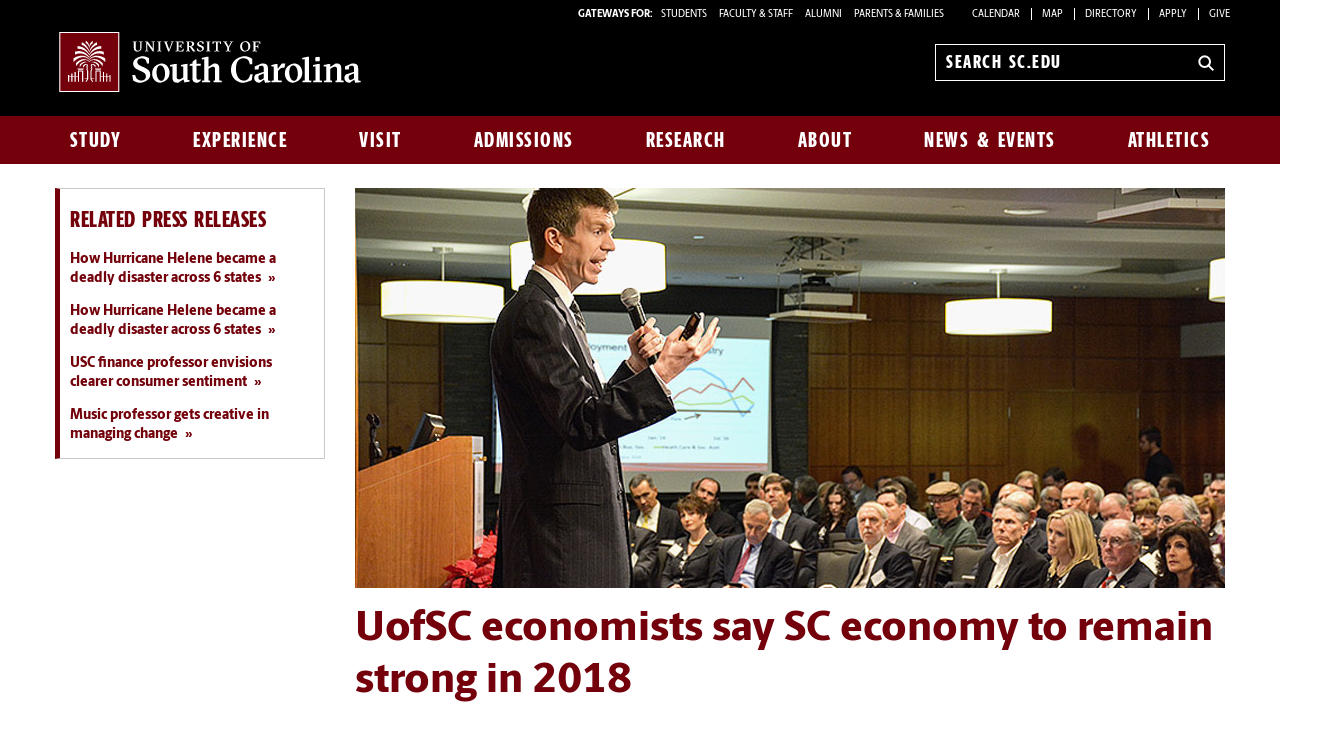

--- FILE ---
content_type: text/html; charset=UTF-8
request_url: https://www.sc.edu/uofsc/posts/2017/12/2018_economic_outlook_conference_forecast.php
body_size: 10261
content:
<!--[if lt IE 7]>      <html class="no-js lt-ie9 lt-ie8 lt-ie7"> <![endif]--><!--[if IE 7]>         <html class="no-js lt-ie9 lt-ie8"> <![endif]--><!--[if IE 8]>         <html class="no-js lt-ie9"> <![endif]--><!--[if gt IE 8]><!--><!DOCTYPE HTML><html class="no-js" lang="en"><!--<![endif]-->
   <head>
      <meta http-equiv="Content-Type" content="text/html; charset=UTF-8">
      <title>UofSC economists say SC economy to remain strong in 2018  - USC News &amp; Events | University of South Carolina</title>
      <meta charset="utf-8">
      <meta http-equiv="X-UA-Compatible" content="IE=edge,chrome=1">
      <meta name="viewport" content="width=device-width, initial-scale=1">
      <meta name="apple-mobile-web-app-capable" content="yes">
      <style>
	@font-face {
		font-family:'Berlingske Sans';
		src:	url('https://sc.edu/_global_resources/fonts/BerlingskeSans-Md.woff2') format('woff2'),
				url('https://sc.edu/_global_resources/fonts/BerlingskeSans-Md.woff') format('woff');
		font-weight: 500;
		font-style: normal;
		font-display: swap;
	}
	@font-face {
		font-family:'Berlingske Sans';
		src:	url('https://sc.edu/_global_resources/fonts/BerlingskeSans-XBd.woff2') format('woff2'),
				url('https://sc.edu/_global_resources/fonts/BerlingskeSans-XBd.woff') format('woff');
		font-weight: 800;
		font-style: normal;
		font-display: swap;
	}
	@font-face {
		font-family:'Berlingske Sans Extracondensed';
		src:	url('https://sc.edu/_global_resources/fonts/BerlingskeSansXCn-XBd.woff2') format('woff2'),
				url('https://sc.edu/_global_resources/fonts/BerlingskeSansXCn-XBd.woff') format('woff');
		font-weight: 800;
		font-style: normal;
		font-display: swap;
	}
	@font-face {
		font-family:'Berlingske Serif';
		src:    url('https://sc.edu/_global_resources/fonts/BerlingskeSerif-Bd.woff2') format('woff2'),
				url('https://sc.edu/_global_resources/fonts/BerlingskeSerif-Bd.woff') format('woff');
		font-weight: 700;
		font-display: swap;
	}
</style>
<link rel="preload" href="https://sc.edu/_global_resources/fonts/BerlingskeSansXCn-XBd.woff2" as="font" type="font/woff2" crossorigin="">
<link rel="preload" href="https://sc.edu/_global_resources/fonts/BerlingskeSans-XBd.woff2" as="font" type="font/woff2" crossorigin="">
<link rel="preload" href="https://sc.edu/_global_resources/fonts/BerlingskeSans-Md.woff2" as="font" type="font/woff2" crossorigin="">
<link rel="preload" href="https://sc.edu/_global_resources/fonts/BerlingskeSerif-Bd.woff2" as="font" type="font/woff2" crossorigin="">      <link rel="stylesheet" href="/_resources/css/foundation.min.css">
      <link rel="stylesheet" href="/_resources/css/style.css"><!--[if lt IE 9]>
      <style type="text/css">
            .chromeFrameOverlayContent { z-index: 9999; }
        </style><![endif]--><script src="/_resources/js/libs/modernizr-2.6.2-respond-1.1.0.min.js"></script><script type="text/javascript" src="/_resources/js/direct-edit.js"></script>
      <link rel="preconnect" href="https://www.googletagmanager.com">
<link rel="preconnect" href="https://siteimproveanalytics.com">
<link rel="preconnect" href="https://www.clarity.ms">
<script async src="https://www.googletagmanager.com/gtag/js?id=G-L3YTP5R48L"></script>
<!-- Google Tag Manager -->
<script>(function(w,d,s,l,i){w[l]=w[l]||[];w[l].push({'gtm.start':
new Date().getTime(),event:'gtm.js'});var f=d.getElementsByTagName(s)[0],
j=d.createElement(s),dl=l!='dataLayer'?'&l='+l:'';j.async=true;j.src=
'https://www.googletagmanager.com/gtm.js?id='+i+dl;f.parentNode.insertBefore(j,f);
})(window,document,'script','dataLayer','GTM-NJ732CJ');</script>
<!-- Google tag (gtag.js) -->
<script>
  window.dataLayer = window.dataLayer || [];
  function gtag(){dataLayer.push(arguments);}
  gtag('js', new Date());

  gtag('config', 'G-L3YTP5R48L');
</script>
<!-- begin SiteImprove Tracking code -->
<script type="text/javascript">
/*<![CDATA[*/
(function() {
var sz = document.createElement('script'); sz.type = 'text/javascript'; sz.async = true;
sz.src = '//siteimproveanalytics.com/js/siteanalyze_66356667.js';
var s = document.getElementsByTagName('script')[0]; s.parentNode.insertBefore(sz, s);
})();
/*]]>*/
</script>
<!-- end SiteImprove Tracking code -->
<!-- Microsoft Clarity -->
<script type="text/javascript">
    (function(c,l,a,r,i,t,y){
        c[a]=c[a]||function(){(c[a].q=c[a].q||[]).push(arguments)};
        t=l.createElement(r);t.async=1;t.src="https://www.clarity.ms/tag/"+i;
        y=l.getElementsByTagName(r)[0];y.parentNode.insertBefore(t,y);
    })(window, document, "clarity", "script", "ia4g50cey0");
</script><script>
            OUC = typeof OUC === "undefined" ? {} : OUC;
            OUC.dirname = typeof OUC.dirname === "undefined" ? "/posts/2017/12" : OUC.dirname;
        </script><meta name="Author" content="Peggy Binette">
      <meta name="keywords" content="faculty,research,economic-engagement,signature-events,leadership,darla-moore-school-of-business">
      <meta property="og:site_name" content="University of South Carolina">
      <meta property="og:title" content="UofSC economists say SC economy to remain strong in 2018 ">
      <meta property="og:description" content="Palmetto State residents can expect the stability of the state's economy to continue in 2018, according to University of South Carolina economists at the Darla Moore School of Business. Their forecast was presented at the Annual Economic Outlook Conference.&#xA;">
      <meta property="og:url" content="https://www.sc.edu/uofsc/posts/2017/12/2018_economic_outlook_conference_forecast.php">
      <meta name="twitter:card" content="summary">
      <meta property="og:image" content="https://www.sc.edu/uofsc/images/post_images/2017/postimage_12_eoc.jpg">
      <meta property="fb:app_id" content="41091071801">
      <meta name="twitter:site" content="@UofSC">
      <link rel="stylesheet" type="text/css" href="//cdn.jsdelivr.net/jquery.slick/1.3.15/slick.css">
      <link rel="stylesheet" type="text/css" href="/_global_resources/blog/css/blog/blog.css">
      <link rel="stylesheet" type="text/css" href="/_global_resources/css/jquery.fancybox.css">
      <link rel="stylesheet" type="text/css" href="/_global_resources/css/jquery.fancybox-buttons.css">
      

</head>
   <body><!-- Google Tag Manager (noscript) -->
<noscript><iframe src="https://www.googletagmanager.com/ns.html?id=GTM-NJ732CJ"
height="0" width="0" style="display:none;visibility:hidden"></iframe></noscript><a id="skiptocontent" href="#main-content">Skip to Content</a><div id="main-wrapper">         <header class="banner" role="banner">
            <div class="row hide-for-medium">
               <div class="column small-6 mobile-head"><a href="https://www.sc.edu" class="logo">University of South Carolina Home</a></div>
               <div class="column small-6">
                  <div class="banner-icons"><button type="button" class="search-btn-mobile">Search University of South Carolina</button><button type="button" class="menu-btn-mobile">University of South Carolina Navigation</button></div>
               </div>
            </div>
            <form method="get" action="/search" id="search" role="search" class="hide-for-medium">
	<div class="search-wrapper">
		<input value="013416120310277204335:wk85hzl5qdq" name="cx" type="hidden">
		<label for="search-mobile" class="visuallyhidden">Search sc.edu</label>
		<input class="search-input" id="search-mobile" name="q" type="text" placeholder="Search sc.edu" />
		<input value="GO" type="submit" class="submit">
	</div>
</form>
            <nav class="row hide-for-small main-nav" role="navigation">
               <div class="column grid_12 main-nav_top"><a href="https://sc.edu" class="main-logo">
	<img src="/_global_resources/img/usc_logo_horizontal_rgb_g_rev.svg" alt="University of South Carolina Home">
</a><div class="banner-toolbox"><strong>Gateways For: </strong>
<ul class="banner-tools">
<li><a href="https://www.sc.edu/students/">STUDENTS </a></li>
<li><a href="https://www.sc.edu/facultystaff/">FACULTY &amp; STAFF</a></li>
<li><a href="https://www.sc.edu/alumni/">ALUMNI</a></li>
<li><a href="https://www.sc.edu/parents/index.php">PARENTS &amp; FAMILIES</a></li>
<li><a href="https://www.sc.edu/calendar/uofsc/">Calendar</a></li>
<li><a href="https://www.sc.edu/visit/map/">Map</a></li>
<li><a href="https://www.sc.edu/about/directory/">Directory</a></li>
<li><a href="https://www.sc.edu/admissions-at-sc/applications/index.php">Apply</a></li>
<li><a href="https://www.sc.edu/giving/index.php">Give</a></li>
</ul>
</div><form method="get" action="/search/" id="search-desktop" role="search">
	<input value="013416120310277204335:wk85hzl5qdq" name="cx" type="hidden">
	<label for="search-dt" class="visuallyhidden">Search sc.edu</label>
	<input class="search-input" id="search-dt" name="q" type="text" placeholder="Search sc.edu">
	<input value="GO" type="submit" class="submit" title="sc.edu Search">
	<svg class="icon" viewBox="0 0 24 24" aria-hidden="true"><title>Search</title><g stroke-linecap="square" stroke-linejoin="miter" stroke-width="3" stroke="currentColor" fill="none" stroke-miterlimit="10"><line x1="22" y1="22" x2="15.656" y2="15.656"></line><circle cx="10" cy="10" r="8"></circle></g></svg>
</form></div>
               <div class="column grid_12 main-nav_bottom"><ul class="nav-links"><li class="main-nav-link"><a href="/study/index.php">Study</a><div class="flyout"><ol><li><a href="/study/index.php">Study at South Carolina</a></li><li><a href="/study/majors_and_degrees/index.php">Majors and Degrees at South Carolina</a></li><li><a href="/study/undergraduate-education/index.php">Undergraduate Education</a></li><li><a href="/study/graduate-education/index.php">Graduate Education</a></li><li><a href="/study/online-education/index.php">Online Education</a></li><li><a href="/study/colleges_schools/index.php">Colleges and Schools</a></li><li><a href="/study/libraries_and_collections/index.php">Libraries and Collections</a></li><li><a href="/study/continuing-education/index.php">Continuing Education</a></li></ol></div></li><li class="main-nav-link"><a href="/experience/index.php">Experience</a><div class="flyout"><ol><li><a href="/experience/index.php">Experience South Carolina</a></li><li><a class="ou-no-subnav" title="Living Here" href="https://www.sc.edu/experience/living-here/index.php">Living Here</a></li><li><a href="/experience/dining/index.php">Dining</a></li><li><a href="/experience/clubs-organizations/index.php">Clubs and Organizations</a></li><li><a href="/experience/sports-outdoors/index.php">Sports and Outdoors</a></li><li><a href="/experience/arts-entertainment/index.php">Arts and Entertainment</a></li><li><a href="/experience/inclusive-excellence/index.php">Inclusive Excellence</a></li><li><a href="/experience/university-101/index.php">University 101</a></li><li><a href="/experience/my-usc-experience/index.php">My USC Experience</a></li><li><a href="/experience/academic-support/index.php">Academic Support</a></li><li><a href="/experience/career-prep/index.php">Career Prep</a></li><li><a href="/experience/study-abroad/index.php">Study Abroad</a></li></ol></div></li><li class="main-nav-link"><a href="/visit/index.php">Visit</a><div class="flyout"><ol><li><a href="/visit/index.php">Visit Campus</a></li><li><a href="/visit/individual-visits/index.php">Individual Visits</a></li><li><a href="/visit/group-visits/index.php">Group Visits</a></li><li><a href="/visit/self-guided-visits/index.php">Self-Guided Visits</a></li><li><a href="/visit/virtual-tour/index.php">Virtual Tour</a></li><li><a href="/visit/explore-columbia/index.php">Explore Columbia</a></li><li><a class="ou-no-subnav" href="/visit/map/index.php">Campus Map</a></li></ol></div></li><li class="main-nav-link"><a href="/admissions-at-sc/index.php">Admissions</a><div class="flyout"><ol><li><a href="/admissions-at-sc/index.php">Admissions at South Carolina</a></li><li><a class="ou-no-subnav" title="Apply for Undergraduate Admission" href="/admissions-at-sc/undergraduate-admissions/index.php">Undergraduate Admissions</a></li><li><a class="ou-no-subnav" title="Apply to Graduate School" href="/admissions-at-sc/graduate-school-admissions/index.php">Graduate School Admissions</a></li><li><a href="/admissions-at-sc/applications/index.php">University Applications</a></li><li><a class="ou-no-subnav" title="Cost, Tuition and Financial Aid" href="/admissions-at-sc/tuition-aid/index.php">Tuition and Aid</a></li></ol></div></li><li class="main-nav-link"><a href="/research/index.php">Research</a><div class="flyout"><ol><li><a href="/research/index.php">Research at South Carolina</a></li><li><a href="/research/research-opportunities/index.php">Research Opportunities</a></li><li><a href="/research/breakthrough-research/index.php">Breakthrough Research</a></li><li><a class="ou-no-subnav" title="Business Partnership Opportunities" href="/research/partnership-opportunities/index.php">Partnership Opportunities</a></li></ol></div></li><li class="main-nav-link"><a href="/about/index.php">About</a><div class="flyout"><ol><li><a href="/about/index.php">About South Carolina</a></li><li><a title="South Carolina at a Glance" href="https://www.sc.edu/about/south-carolina-at-a-glance/index.php">South Carolina at a Glance</a></li><li><a href="/about/our_leadership/index.php">Our Leadership</a></li><li><a title="Offices and Divisions" href="/about/offices_and_divisions/index.php">Offices and Divisions</a></li><li><a href="/about/signature_events/index.php">Signature Events</a></li><li><a class="ou-no-subnav" href="/about/our_history/index.php">Our History</a></li><li><a class="ou-no-subnav" title="Directory Search" href="/about/directory/index.php">Directory Search</a></li><li><a href="/about/employment/index.php">Employment</a></li></ol></div></li><li class="main-nav-link"><a href="/uofsc/index.php">News &amp; Events</a><div class="flyout"><ol><li><a href="/uofsc/index.php">USC News &amp; Events</a></li><li><a href="/uofsc/stories-topics-listing-page.php">Recent Stories</a></li><li><a href="/uofsc/in_the_news/index.php">In the News</a></li><li><a href="/uofsc/inside_carolina/index.php">Inside Carolina</a></li><li><a href="/uofsc/carolinian/index.php">Carolinian</a></li><li><a href="https://www.sc.edu/calendar/uofsc/index.php">University Events</a></li></ol></div></li><li class="main-nav-link"><a href="/athletics/index.php">Athletics</a></li></ul>
</div>
            </nav>
         </header>
         <div id="sidr" class="hide-for-medium" style="display:none;">
            <div class="sidr-inner">
               <nav class="mobile-nav"><ul><li><a href="/study/index.php">Study</a><button class="plus" aria-expanded="false" aria-label="expand section"></button><ul class="level-two"><li><a href="/study/index.php">Study at South Carolina</a></li><li><a href="/study/majors_and_degrees/index.php">Majors and Degrees at South Carolina</a></li><li><a href="/study/undergraduate-education/index.php">Undergraduate Education</a></li><li><a href="/study/graduate-education/index.php">Graduate Education</a></li><li><a href="/study/online-education/index.php">Online Education</a></li><li><a href="/study/colleges_schools/index.php">Colleges and Schools</a><button class="plus" aria-expanded="false" aria-label="expand section"></button><ul class="level-three"><li><a href="/study/colleges_schools/arts_sciences_at_a_glance/index.php">College of Arts and Sciences</a></li><li><a href="/study/colleges_schools/moore_school_of_business_at_a_glance/index.php">Darla Moore School of Business</a></li><li><a href="/study/colleges_schools/education_at_a_glance/index.php">College of Education</a></li><li><a href="/study/colleges_schools/engineering_and_computing_at_a_glance/index.php">College of Engineering and Computing</a></li><li><a href="/study/colleges_schools/graduate_school_at_a_glance/index.php">The Graduate School</a></li><li><a href="/study/colleges_schools/hrsm_at_a_glance/index.php">College of Hospitality, Retail and Sport Management</a></li><li><a href="/study/colleges_schools/law_at_a_glance/index.php">Joseph F. Rice School of Law</a></li><li><a href="/study/colleges_schools/cic_at_a_glance/index.php">College of Information and Communications</a></li><li><a href="/study/colleges_schools/medicine_columbia_at_a_glance/index.php">School of Medicine Columbia</a></li><li><a href="/study/colleges_schools/medicine_greenville_at_a_glance/index.php">School of Medicine Greenville</a></li><li><a href="/study/colleges_schools/music_at_a_glance/index.php">School of Music</a></li><li><a href="/study/colleges_schools/nursing_at_a_glance/index.php">College of Nursing</a></li><li><a href="/study/colleges_schools/pharmacy_at_a_glance/index.php">College of Pharmacy</a></li><li><a href="/study/colleges_schools/public_health_at_a_glance/index.php">Arnold School of Public Health</a></li><li><a href="/study/colleges_schools/social_work_at_a_glance/index.php">College of Social Work</a></li><li><a href="/study/colleges_schools/honors_college_at_a_glance/index.php">South Carolina Honors College</a></li></ul></li><li><a href="/study/libraries_and_collections/index.php">Libraries and Collections</a><button class="plus" aria-expanded="false" aria-label="expand section"></button><ul class="level-three"><li><a title="Thomas Cooper Library" href="http://library.sc.edu/">Thomas Cooper Library</a></li><li><a title="Digital Collections" href="http://library.sc.edu/digital/index.php">Digital Collections</a></li><li><a title="Educational Film Collection" href="http://library.sc.edu/business/index.html">Educational Film Collection</a></li><li><a title="Elliot White Springs Business Library" href="http://library.sc.edu/business/index.html">Elliot White Springs Business Library</a></li><li><a title="Karesh Law Library" href="http://www.law.sc.edu/library/">Karesh Law Library</a></li><li><a title="Library Annex and Conservation Facility" href="http://library.sc.edu/p/Annex">Library Annex and Conservation Facility</a></li><li><a title="Music Library" href="http://library.sc.edu/music/">Music Library</a></li><li><a title="Moving Images Research Collections" href="http://library.sc.edu/mirc/">Moving Images Research Collections</a></li><li><a title="Irvin Department of Rare Books and Special Collections" href="http://library.sc.edu/spcoll/rarebook.html">Irvin Department of Rare Books and Special Collections</a></li><li><a title="School of Medicine Library" href="http://uscm.med.sc.edu">School of Medicine Library</a></li><li><a title="South Carolina Political Collections" href="http://library.sc.edu/p/Collections/SCPC" target="_blank">South Carolina Political Collections</a></li><li><a title="South Caroliniana Library" href="http://library.sc.edu/socar/index.html">South Caroliniana Library</a></li></ul></li><li><a href="/study/continuing-education/index.php">Continuing Education</a></li></ul></li><li><a href="/experience/index.php">Experience</a><button class="plus" aria-expanded="false" aria-label="expand section"></button><ul class="level-two"><li><a href="/experience/index.php">Experience South Carolina</a></li><li><a class="ou-no-subnav" title="Living Here" href="https://www.sc.edu/experience/living-here/index.php">Living Here</a></li><li><a href="/experience/dining/index.php">Dining</a></li><li><a href="/experience/clubs-organizations/index.php">Clubs and Organizations</a></li><li><a href="/experience/sports-outdoors/index.php">Sports and Outdoors</a></li><li><a href="/experience/arts-entertainment/index.php">Arts and Entertainment</a></li><li><a href="/experience/inclusive-excellence/index.php">Inclusive Excellence</a></li><li><a href="/experience/university-101/index.php">University 101</a></li><li><a href="/experience/my-usc-experience/index.php">My USC Experience</a><button class="plus" aria-expanded="false" aria-label="expand section"></button><ul class="level-three"><li><a href="/experience/my-usc-experience/engagements/index.php">My USC Experience Engagements</a></li></ul></li><li><a href="/experience/academic-support/index.php">Academic Support</a></li><li><a href="/experience/career-prep/index.php">Career Prep</a></li><li><a href="/experience/study-abroad/index.php">Study Abroad</a></li></ul></li><li><a href="/visit/index.php">Visit</a><button class="plus" aria-expanded="false" aria-label="expand section"></button><ul class="level-two"><li><a href="/visit/index.php">Visit Campus</a></li><li><a href="/visit/individual-visits/index.php">Individual Visits</a><button class="plus" aria-expanded="false" aria-label="expand section"></button><ul class="level-three"><li><a href="/visit/individual-visits/tour-tips/index.php">Tour Tips</a></li><li><a href="/visit/individual-visits/guest_accessibility/index.php">Guest Accessibility Services</a></li></ul></li><li><a href="/visit/group-visits/index.php">Group Visits</a></li><li><a href="/visit/self-guided-visits/index.php">Self-Guided Visits</a></li><li><a href="/visit/virtual-tour/index.php">Virtual Tour</a></li><li><a href="/visit/explore-columbia/index.php">Explore Columbia</a></li><li><a class="ou-no-subnav" href="/visit/map/index.php">Campus Map</a></li></ul></li><li><a href="/admissions-at-sc/index.php">Admissions</a><button class="plus" aria-expanded="false" aria-label="expand section"></button><ul class="level-two"><li><a href="/admissions-at-sc/index.php">Admissions at South Carolina</a></li><li><a class="ou-no-subnav" title="Apply for Undergraduate Admission" href="/admissions-at-sc/undergraduate-admissions/index.php">Undergraduate Admissions</a></li><li><a class="ou-no-subnav" title="Apply to Graduate School" href="/admissions-at-sc/graduate-school-admissions/index.php">Graduate School Admissions</a></li><li><a href="/admissions-at-sc/applications/index.php">University Applications</a></li><li><a class="ou-no-subnav" title="Cost, Tuition and Financial Aid" href="/admissions-at-sc/tuition-aid/index.php">Tuition and Aid</a></li></ul></li><li><a href="/research/index.php">Research</a><button class="plus" aria-expanded="false" aria-label="expand section"></button><ul class="level-two"><li><a href="/research/index.php">Research at South Carolina</a></li><li><a href="/research/research-opportunities/index.php">Research Opportunities</a></li><li><a href="/research/breakthrough-research/index.php">Breakthrough Research</a><button class="plus" aria-expanded="false" aria-label="expand section"></button><ul class="level-three"><li><a href="/research/breakthrough-research/index.php">Breakthrough Research</a></li></ul></li><li><a class="ou-no-subnav" title="Business Partnership Opportunities" href="/research/partnership-opportunities/index.php">Partnership Opportunities</a></li></ul></li><li><a href="/about/index.php">About</a><button class="plus" aria-expanded="false" aria-label="expand section"></button><ul class="level-two"><li><a href="/about/index.php">About South Carolina</a></li><li><a title="South Carolina at a Glance" href="https://www.sc.edu/about/south-carolina-at-a-glance/index.php">South Carolina at a Glance</a></li><li><a href="/about/our_leadership/index.php">Our Leadership</a><button class="plus" aria-expanded="false" aria-label="expand section"></button><ul class="level-three"><li><a href="/about/our_leadership/president/index.php">University President</a><button class="plus" aria-expanded="false" aria-label="expand section"></button><ul class="level-four"><li><a href="/about/our_leadership/president/request_for_remarks/index.php">Request for Remarks</a></li><li><a href="/about/our_leadership/president/presidential-communications/index.php">Presidential Communications</a><button class="plus" aria-expanded="false" aria-label="expand section"></button><ul class="level-five"><li><a href="/about/our_leadership/president/presidential-communications/2022-07-13_a_new_beginning.php">A New Beginning</a></li></ul></li><li><a href="/about/our_leadership/president/holiday-card-contest/index.php">2022 Holiday Card Design Contest</a></li><li><a href="https://www.sc.edu/about/our_leadership/president/investiture/index.php">Presidential Investiture</a></li></ul></li><li><a class="ou-no-subnav" title="University Officials" href="/about/our_leadership/university_officials/index.php">University Officials</a></li></ul></li><li><a title="Offices and Divisions" href="/about/offices_and_divisions/index.php">Offices and Divisions</a></li><li><a href="/about/signature_events/index.php">Signature Events</a><button class="plus" aria-expanded="false" aria-label="expand section"></button><ul class="level-three"><li><a href="/about/signature_events/carolina_welcome/index.php">Carolina Welcome</a></li><li><a href="/about/signature_events/state_of_the_university/index.php">State of the University</a><button class="plus" aria-expanded="false" aria-label="expand section"></button><ul class="level-four"><li><a href="http://www.sc.edu/about/annual_events/state_of_the_university/2016_speech/index.php">Prepared Remarks</a></li><li><a href="http://www.sc.edu/about/annual_events/state_of_the_university/2016_prepared_remarks.php">Prepared Remarks</a></li></ul></li><li><a href="/about/signature_events/family_weekend/index.php">Family Weekend</a></li><li><a href="/about/signature_events/homecoming/index.php">USC Homecoming</a></li><li><a href="/about/signature_events/imagine-carolina/index.php">Imagine Carolina</a></li><li><a href="/about/offices_and_divisions/access_and_opportunity/inclusive_excellence_programs/mlk_celebration/index.php">MLK Celebration</a></li><li><a href="/about/signature_events/awards_day/index.php">Awards Day</a><button class="plus" aria-expanded="false" aria-label="expand section"></button><ul class="level-four"><li><a href="/about/signature_events/awards_day/award_recipients.php">Awards Day Recipients</a></li></ul></li><li><a href="/about/signature_events/commencement/index.php">Commencement</a></li></ul></li><li><a class="ou-no-subnav" href="/about/our_history/index.php">Our History</a></li><li><a class="ou-no-subnav" title="Directory Search" href="/about/directory/index.php">Directory Search</a></li><li><a href="/about/employment/index.php">Employment</a><button class="plus" aria-expanded="false" aria-label="expand section"></button><ul class="level-three"><li><a href="/about/employment/student-employment/index.php">Student Employment</a></li></ul></li></ul></li><li><a href="/uofsc/index.php">News &amp; Events</a><button class="plus" aria-expanded="false" aria-label="expand section"></button><ul class="level-two"><li><a href="/uofsc/index.php">USC News &amp; Events</a></li><li><a href="/uofsc/stories-topics-listing-page.php">Recent Stories</a></li><li><a href="/uofsc/in_the_news/index.php">In the News</a></li><li><a href="/uofsc/inside_carolina/index.php">Inside Carolina</a><button class="plus" aria-expanded="false" aria-label="expand section"></button><ul class="level-three"><li><a href="https://www.sc.edu/uofsc_archive/inside_carolina/subscription_confirmation.php">Subscription Confirmation</a></li></ul></li><li><a href="/uofsc/carolinian/index.php">Carolinian</a></li><li><a href="https://www.sc.edu/calendar/uofsc/index.php">University Events</a></li></ul></li><li><a class="ou-no-subnav" href="/athletics/index.php">Athletics</a></li></ul>
<h1 class="menu-header">Tools &amp; Resources</h1>
<ol class="menu-list">
<li><a href="https://www.sc.edu/calendar/uofsc/index.php">Calendar</a></li>
<li><a href="https://www.sc.edu/visit/map/">Map</a></li>
<li><a href="https://www.sc.edu/about/directory/">Directory</a></li>
<li><a href="https://www.sc.edu/admissions-at-sc/applications/index.php">Apply</a></li>
<li><a onclick="_gaq.push(['_trackEvent', 'Give', 'Give Link', 'Clicked Link', 20, false]);" href="https://www.sc.edu/giving/index.php">Give</a></li>
<li><a onclick="_gaq.push(['_trackEvent', 'Gateway', 'Student Visit', 'Clicked',20, false]);" href="https://www.sc.edu/students/">Student Gateway</a></li>
<li><a onclick="_gaq.push(['_trackEvent', 'Gateway', 'Faculty Staff Visit', 'Clicked',20, false]);" href="https://www.sc.edu/facultystaff/">Faculty &amp; Staff Gateway</a></li>
<li><a onclick="_gaq.push(['_trackEvent', 'Gateway', 'Parents Visit', 'Clicked',20, false]);" href="https://www.sc.edu/parents/index.php">Parents &amp; Families Gateway</a></li>
<li><a onclick="_gaq.push(['_trackEvent', 'Gateway', 'Alumni Visit', 'Clicked',20, false]);" href="https://www.sc.edu/alumni/">Alumni Gateway</a></li>
</ol>
</nav>
            </div>
         </div>
         <div role="main" class="row content blog-page" id="main-content">
            <div class="column grid_12">               <div class="row two-flipped">
                  <div class="column grid_9"><img src="/uofsc/images/banner_images/2017/banner_12_eoc.jpg" class="post-img" alt="economic outlook conference"><h1>UofSC economists say SC economy to remain strong in 2018 </h1>
                     <hr>
                     <div class="addthis_toolbox addthis_default_style addthis_16x16_style"><a class="addthis_button_compact"></a><a class="addthis_button_facebook"></a><a class="addthis_button_twitter"></a><a class="addthis_button_google_plusone_share"></a><a class="addthis_button_email"></a></div><script type="text/javascript">var addthis_config = {"data_track_addressbar":true};</script><script type="text/javascript" src="//s7.addthis.com/js/300/addthis_widget.js#pubid=pcs689"></script><small class="post-meta">Posted on: December 8, 2017; Updated on: December 8, 2017<br>By
                        								Peggy Binette, <a href="mailto:peggy@mailbox.sc.edu ">peggy@mailbox.sc.edu </a>, 803-777-7704</small><hr>
                     <p>Despite a tight labor market and a series of Midlands-area layoffs due to the recent
                        shutdown of construction at the V.C. Summer nuclear facility in Fairfield County,
                        South Carolina’s economy remains strong and stable. Palmetto State residents can expect
                        that stability to continue in 2018, according to University of South Carolina economists
                        at the Darla Moore School of Business.</p>
                     
                     <p>Doug Woodward, director of research, and Joseph Von Nessen, a research economist,
                        presented their 2018 forecast Friday (Dec. 8) to nearly 250 of the state’s business
                        and community leaders at the 37<sup>th</sup> Annual Economic Outlook Conference (EOC).</p>
                     
                     <p>They say South Carolina should see broad-based growth continue across most industries
                        with accompanying gains in employment and income for South Carolinians.</p>
                     
                     <p>Von Nessen said the single best indicator of economic performance —&nbsp;job creation —&nbsp;expected
                        to grow at 2.1 percent in 2018.</p>
                     
                     <p>“Although our current economic expansion is now in its ninth year, it’s important
                        to remember that economic expansions don’t die of old age,” Von Nessen said. “Market
                        fundamentals are strong and the state’s economy is in a very good position as we head
                        toward 2018.”</p>
                     
                     <p>These market fundamentals include low unemployment, higher wage growth and stronger
                        global demand.</p>
                     
                     <p>“The labor market in South Carolina is more favorable to workers than at any time
                        in the last eight years,” he said. “With the unemployment rate currently at 3.9 percent
                        —&nbsp;the lowest level since the year 2000 —&nbsp;employers are having to provide stronger
                        incentives, such as higher wages, to attract and retain the workers they need.”</p>
                     
                     <p>Once again, the manufacturing and professional and business services sectors continued
                        to be major drivers of South Carolina’s employment growth in 2017.</p>
                     
                     <p>Construction didn’t fair as well.</p>
                     
                     <p>“After being the state’s leading industry in 2016, construction markets have tapered
                        off in the face of rising lumber prices,” Von Nessen said. “The U.S. Department of
                        Commerce imposed import tariffs on Canadian lumber beginning in late 2016, which has
                        contributed to higher input costs for builders and reduced the overall growth rate
                        for the industry this year.”</p>
                     
                     <p>Von Nessen also reported that stronger global demand in 2017 gave rise to increased
                        activity within the advanced manufacturing sector, which relies heavily on a global
                        customer base and is export driven. He said that sector has helped increase export
                        activity through the S.C. Ports Authority.</p>
                     
                     <p>While almost all counties in South Carolina saw positive economic growth in 2017,
                        not every business type benefited equally.</p>
                     
                     <p>“Historically, the majority of job gains during economic expansions have come from
                        small businesses, but this current expansion is different,” Von Nessen said. “Larger
                        businesses – those with more than 100 employees – are now generating a much greater
                        share of total employment.”</p>
                     
                     <p>The economists said additional access to financial capital, which may result from
                        the proposed tax plan currently being debated in the U.S. Congress, could help small
                        businesses spur additional growth.</p>
                     
                     <p>Von Nessen said that growth would likely come in the form of productivity gains.</p>
                     
                     <p>“Because businesses are struggling to find new workers in an economy with such low
                        unemployment, access to new financial resources would be more likely to go towards
                        efforts to help retain and invest in existing employees,” he said.</p>
                     
                     <p>Additionally, firms likely would engage in more capital investment and research and
                        development, all of which could help to generate productivity gains.</p>
                     
                     <p>Von Nessen expects the size of the labor force to continue to grow in 2018 as job
                        opportunities continue to increase, which implies that a minor decrease in the unemployment
                        rate should be expected over the next year.</p>
                     
                     <p>Specifically, the Moore School forecast indicates that the unemployment rate over
                        the next 12 months will drop slightly to about 3.6 percent from its current rate of
                        3.9 percent. Total personal income is expected to grow at 4.3 percent in 2018, which
                        would be an increase from its growth rate of 3.8 percent in 2017.</p>
                     
                     <p>Despite a positive outlook for 2018, Von Nessen said addressing workforce challenges
                        in South Carolina will be vital.</p>
                     
                     <p>“Labor availability will be the bottleneck of economic growth in 2018,” Von Nessen
                        said.</p>
                     
                     <p>With labor availability’s critical importance, this year’s conference focused on addressing
                        the ongoing workforce challenges in the Palmetto State from three perspectives.</p>
                     
                     <p>Gov. Henry McMaster addressed state-level workforce plans being developed. Cheryl
                        Stanton, executive director of the S.C. Department of Employment and Workforce, focused
                        on how the department supports workforce training and connects individuals to businesses
                        and job opportunities. Joan Robinson-Berry, vice president and general manager of
                        Boeing South Carolina, presented Boeing as a case study of how one major South Carolina
                        employer has addressed workforce challenges in 2017.</p>
                     <hr>
                     <p>
  <a class="addthis_button_compact"><span>Share this Story!</span></a> Let friends in your social network know what you are reading about
</p>                      <hr>
                     <p class="post-tags">
                        								Topics:
                        								<a href="/uofsc/releases-topics-listing-page.php?tags=faculty">Faculty</a>, <a href="/uofsc/releases-topics-listing-page.php?tags=research">Research</a>, <a href="/uofsc/releases-topics-listing-page.php?tags=economic-engagement">Economic Engagement</a>, <a href="/uofsc/releases-topics-listing-page.php?tags=signature-events">Signature Events</a>, <a href="/uofsc/releases-topics-listing-page.php?tags=leadership">Leadership</a>, <a href="/uofsc/releases-topics-listing-page.php?tags=darla-moore-school-of-business">Darla Moore School of Business</a></p>
                  </div>
                  <div class="column grid_3">
                     <aside class="callout mod-nav">
                        <h1 class="header">Related Press Releases</h1>
                        		<ul class="callout--nav-list">
			<li class="callout--nav-list-item"><a data-matching-tags="3" href="https://www.sc.edu/uofsc/posts/2024/10/conversation-hurricane-helene-deadly-disaster-six-states.php" title="How Hurricane Helene became a deadly disaster across 6 states">How Hurricane Helene became a deadly disaster across 6 states</a></li><li class="callout--nav-list-item"><a data-matching-tags="3" href="https://www.sc.edu/uofsc/posts/2024/10/conversation-hurricane-helene-deadly-disaster-six-states-1.php" title="How Hurricane Helene became a deadly disaster across 6 states">How Hurricane Helene became a deadly disaster across 6 states</a></li><li class="callout--nav-list-item"><a data-matching-tags="3" href="https://www.sc.edu/uofsc/posts/2024/06/better-household-econ-insight.php" title="USC finance professor envisions clearer consumer sentiment">USC finance professor envisions clearer consumer sentiment</a></li><li class="callout--nav-list-item"><a data-matching-tags="3" href="https://www.sc.edu/uofsc/posts/2022/04/innovation_dcutler_music.php" title="Music professor gets creative in managing change">Music professor gets creative in managing change</a></li>			
		</ul>
		</aside>
                     		
			
		
		 	
		
		</div>
               </div>
            </div>
         </div>
         <footer id="logo-footer" role="contentinfo">
	<nav aria-label="footer">
		<div id="sitemap">
			<div class="row">
				<div class="column grid_12">
					<div class="row">
						<div class="column grid_6">
							<a href="https://sc.edu/" class="logo" title="University of South Carolina">
								<img src="https://assets.sc.edu/_global_resources/img/usc_logo_horizontal_rgb_k_rev.svg" alt="University of South Carolina Home">
							</a>
						</div>
						<div class="column grid_6 uofsc-social">
							<!-- <h2 class="">#UofSC</h2> -->
							<ul class="uofsc-social_list">
								<li><a href="https://www.facebook.com/uofsc" target="_blank" aria-labelledby="social-facebook" rel="noopener">
									<svg xmlns="http://www.w3.org/2000/svg" viewBox="0 0 30 30" class="uofsc-social_icon icon" role="img"><title id="social-facebook">USC Facebook</title><path class="cls-1" d="M15,1A14,14,0,1,1,1,15,14,14,0,0,1,15,1m0-1A15,15,0,1,0,30,15,15,15,0,0,0,15,0Z"/><path class="cls-1" d="M13.1,29.48V19.15H9.35V14.87H13.1V11.61c0-3.7,2.21-5.75,5.59-5.75A22.61,22.61,0,0,1,22,6.15V9.79H20.14a2.14,2.14,0,0,0-2.42,2.31v2.77h4.11l-.66,4.28H17.72V29.48Z"/></svg>
								</a></li>
								<li><a href="https://www.instagram.com/uofsc/?hl=en" target="_blank" aria-labelledby="social-instagram" rel="noopener">
									<svg xmlns="http://www.w3.org/2000/svg" viewBox="0 0 30 30" class="uofsc-social_icon icon" role="img"><title id="social-instagram">USC Instagram</title><path class="cls-1" d="M15,1A14,14,0,1,1,1,15,14,14,0,0,1,15,1m0-1A15,15,0,1,0,30,15,15,15,0,0,0,15,0Z"/><path class="cls-1" d="M15,6c-2.44,0-2.75,0-3.71.06a6.66,6.66,0,0,0-2.19.41,4.42,4.42,0,0,0-1.59,1,4.37,4.37,0,0,0-1,1.6,6.78,6.78,0,0,0-.42,2.18c0,1,0,1.27,0,3.71s0,2.75,0,3.71a6.78,6.78,0,0,0,.42,2.18,4.37,4.37,0,0,0,1,1.6,4.42,4.42,0,0,0,1.59,1,6.9,6.9,0,0,0,2.19.42c1,0,1.27.05,3.71.05s2.75,0,3.71-.05a6.78,6.78,0,0,0,2.18-.42,4.6,4.6,0,0,0,2.64-2.64A6.78,6.78,0,0,0,24,18.71c0-1,.05-1.27.05-3.71s0-2.75-.05-3.71a6.78,6.78,0,0,0-.42-2.18,4.6,4.6,0,0,0-2.64-2.64,6.54,6.54,0,0,0-2.18-.41C17.75,6,17.44,6,15,6m0,1.62c2.4,0,2.69,0,3.64,0A5.41,5.41,0,0,1,20.31,8,3.08,3.08,0,0,1,22,9.69a5.12,5.12,0,0,1,.31,1.67c0,1,.05,1.24.05,3.64s0,2.69-.05,3.64A5.12,5.12,0,0,1,22,20.31,3.08,3.08,0,0,1,20.31,22a5.12,5.12,0,0,1-1.67.31c-.95,0-1.24.05-3.64.05s-2.69,0-3.64-.05A5.12,5.12,0,0,1,9.69,22,3.08,3.08,0,0,1,8,20.31a5.12,5.12,0,0,1-.31-1.67c0-.95,0-1.24,0-3.64s0-2.69,0-3.64A5.12,5.12,0,0,1,8,9.69,3.08,3.08,0,0,1,9.69,8a5.41,5.41,0,0,1,1.67-.31c1,0,1.24,0,3.64,0"/><path class="cls-1" d="M15,18a3,3,0,1,1,3-3,3,3,0,0,1-3,3m0-7.62A4.62,4.62,0,1,0,19.62,15,4.62,4.62,0,0,0,15,10.38"/><path class="cls-1" d="M20.88,10.2A1.08,1.08,0,1,1,19.8,9.12a1.08,1.08,0,0,1,1.08,1.08"/></svg>
								</a></li>
								<li><a href="https://x.com/uofsc" target="_blank" aria-labelledby="social-x" rel="noopener">
<!-- 									<svg xmlns="http://www.w3.org/2000/svg" viewBox="0 0 30 30" class="uofsc-social_icon icon" role="img"><title id="social-x">USC Twitter</title><path class="cls-1" d="M15,1A14,14,0,1,1,1,15,14,14,0,0,1,15,1m0-1A15,15,0,1,0,30,15,15,15,0,0,0,15,0Z"/><path class="cls-1" d="M21.87,11.85c0,.15,0,.31,0,.47,0,4.86-3.45,10.46-9.77,10.46a9.19,9.19,0,0,1-5.26-1.65,5.56,5.56,0,0,0,.82.05,6.56,6.56,0,0,0,4.26-1.57,3.48,3.48,0,0,1-3.21-2.56,2.81,2.81,0,0,0,.65.07,3,3,0,0,0,.9-.13,3.62,3.62,0,0,1-2.75-3.6v-.05a3.2,3.2,0,0,0,1.56.46,3.74,3.74,0,0,1-1.53-3.06A3.93,3.93,0,0,1,8,8.89a9.54,9.54,0,0,0,7.08,3.84,3.86,3.86,0,0,1-.09-.84,3.56,3.56,0,0,1,3.43-3.67,3.32,3.32,0,0,1,2.51,1.16,6.73,6.73,0,0,0,2.18-.89,3.67,3.67,0,0,1-1.51,2,6.6,6.6,0,0,0,2-.58,7.28,7.28,0,0,1-1.71,1.91"/></svg> -->
									<svg xmlns="http://www.w3.org/2000/svg" viewBox="0 0 30 30" class="uofsc-social_icon icon">
  <title id="social-x">USC X</title>
  <path class="cls-1" d="M15,1A14,14,0,1,1,1,15,14,14,0,0,1,15,1m0-1A15,15,0,1,0,30,15,15,15,0,0,0,15,0Z"></path>
  <g transform="translate(5, 5) scale(0.825)">
    <path d="M8 2H1L9.26086 13.0145L1.44995 21.9999H4.09998L10.4883 14.651L16 22H23L14.3917 10.5223L21.8001 2H19.1501L13.1643 8.88578L8 2ZM17 20L5 4H7L19 20H17Z"></path>
  </g>
</svg>
								</a></li>
							</ul>
						</div>
					</div>
				</div>
			</div>
			<div class="row footer-links">
				<div class="column grid_6">
					<div class="row">
						<h2>Colleges &amp; Schools</h2>
						<div class="footer-links_flex mod-first">
							<div class="column grid_2 links">
								<ul>
									<li><a href="https://www.sc.edu/study/colleges_schools/artsandsciences/index.php">Arts and Sciences</a></li>
									<li><a href="https://www.sc.edu/study/colleges_schools/moore/index.php">Business</a></li>
									<li><a href="https://www.sc.edu/study/colleges_schools/education/index.php">Education</a></li>
									<li><a href="https://www.sc.edu/study/colleges_schools/engineering_and_computing/index.php">Engineering and Computing</a></li>
									<li><a href="https://www.sc.edu/study/colleges_schools/graduate_school/index.php">The Graduate School</a></li>
									<li><a href="https://www.sc.edu/study/colleges_schools/hrsm/index.php">Hospitality, Retail and Sport Management</a></li>
								</ul>
							</div>
							<div class="column grid_2 links">
								<ul>
									<li><a href="https://www.sc.edu/study/colleges_schools/cic/index.php">Information and Communications</a></li>
									<li><a href="https://www.sc.edu/study/colleges_schools/law/index.php">Law</a></li>
									<li><a href="https://www.sc.edu/study/colleges_schools/medicine/index.php">Medicine (Columbia)</a></li>
									<li><a href="https://www.sc.edu/study/colleges_schools/medicine_greenville/index.php">Medicine (Greenville)</a></li>
									<li><a href="https://www.sc.edu/study/colleges_schools/music/index.php">Music</a></li>
									<li><a href="https://www.sc.edu/study/colleges_schools/nursing/index.php">Nursing</a></li>
								</ul>
							</div>
							<div class="column grid_2 links">
								<ul>
									<li><a href="https://www.sc.edu/study/colleges_schools/pharmacy/index.php">Pharmacy</a></li>
									<li><a href="https://www.sc.edu/study/colleges_schools/public_health/index.php">Public Health</a></li>
									<li><a href="https://www.sc.edu/study/colleges_schools/socialwork/index.php">Social Work</a></li>
									<li><a href="https://www.sc.edu/study/colleges_schools/honors_college/index.php">South Carolina Honors College</a></li>
								</ul>
							</div>
						</div>
					</div>
				</div>

				<div class="column grid_4">
					<h2>Offices &amp; Divisions</h2>
					<div class="row">
						<div class="footer-links_flex">
							<div class="column grid_2 small-6 links">
								<ul>
									<li><a href="https://www.sc.edu/about/employment/index.php">Employment</a></li>
									<li><a href="https://www.sc.edu/about/offices_and_divisions/undergraduate_admissions/index.php">Undergraduate Admissions</a></li>
									<li><a href="https://www.sc.edu/about/offices_and_divisions/financial_aid/index.php">Financial Aid and Scholarships</a></li>
									<li><a href="https://www.sc.edu/about/offices_and_divisions/bursar/index.php">Bursar (fee payment)</a></li>
									<li><a href="https://www.sc.edu/about/offices_and_divisions/veterans_and_military_services/index.php">Veterans and Military Services</a></li>
									<li><a href="https://www.sc.edu/about/offices_and_divisions/student_disability_resource_center/index.php">Disability Resources</a></li>
								</ul>
							</div>
							<div class="column grid_2 small-6 links">
								<ul>
									<li><a href="https://www.sc.edu/about/offices_and_divisions/access_and_opportunity/index.php">Access and Opportunity</a></li>
									<li><a href="https://www.sc.edu/about/offices_and_divisions/human_resources/index.php">Human Resources</a></li>
									<li><a href="https://www.sc.edu/about/offices_and_divisions/law_enforcement_and_safety/index.php">Law Enforcement and Safety</a></li>
									<li><a href="https://www.sc.edu/about/offices_and_divisions/university_libraries/index.php">University Libraries</a></li>
									<li><a href="https://www.sc.edu/about/offices_and_divisions/">All Offices and Divisions</a></li>
								</ul>
							</div>
						</div>
					</div>
				</div>

				<div class="column grid_2 links">
					<h2>Tools</h2>
					<ul>
						<li><a href="https://www.sc.edu/about/offices_and_divisions/law_enforcement_and_safety/carolina-alert/index.php">Carolina Alert</a></li>
						<li><a href="https://outlook.com/email.sc.edu" target="_blank" rel="noopener">Campus Email</a></li>
						<li><a href="https://my.sc.edu">my.sc.edu</a></li>
						<li><a href="https://blackboard.sc.edu">Blackboard</a></li>
						<li><a href="https://www.sc.edu/safety/index.php">Campus Safety and Wellness</a></li>
						<li><a href="https://finance.ps.sc.edu">PeopleSoft Finance</a></li>
					</ul>
				</div>
			</div>
		</div>
		<div class="site-info-wrapper">
			<div class="row site-info">
				<div class="column grid_12">
					<small class="copyright">
						<span id="directedit">&copy;</span>
						<a href="https://www.sc.edu/about/notices/">University of South Carolina</a>	
						<a href="https://www.sc.edu/about/notices/privacy/"><span>Privacy</span></a>
						<a href="https://www.sc.edu/about/offices_and_divisions/financial_aid/forms_and_resources/student_consumer_information/">Student Consumer Information</a>
						<a href="https://www.sc.edu/about/system_and_campuses/palmetto_college/internal/financial_aid/consumer_information/index.php" class="regional-link">Student Consumer Information</a>
						<a href="https://spend.admin.sc.edu/">Transparency Initiative</a>
						<a href="https://www.sc.edu/about/offices_and_divisions/civil_rights_title_ix/index.php">Civil Rights and Title IX</a>
						<a href="https://www.sc.edu/about/offices_and_divisions/digital-accessibility/index.php">Digital Accessibility</a>
						<a href="https://www.sc.edu/about/contact/">Contact</a>
					</small>
				</div>
			</div>
		</div>
	</nav>
			

</footer>
</div>
      <script type="text/javascript" src="/_resources/js/direct-edit.js"></script>
<script type="text/javascript" src="/_resources/js/libs/jquery.min.js"></script>
<script type="text/javascript" src="/_resources/js/plugins.js"></script>
<script type="text/javascript" src="/_resources/js/script.js"></script><script src="/_global_resources/blog/js/jquery.lazyload-any.min.js"></script><script src="/_global_resources/js/libs/jquery.flexslider-min.js"></script><script src="/_global_resources/js/libs/jquery.fancybox.pack.js"></script><script src="/_global_resources/blog/js/blog/blog.js"></script><a id="de" href="https://a.cms.omniupdate.com/11/?skin=sc&amp;account=University_South_Carolina&amp;site=UofSC&amp;action=de&amp;path=/posts/2017/12/2018_economic_outlook_conference_forecast.pcf">©</a></body>
</html>

--- FILE ---
content_type: application/x-javascript
request_url: https://www.clarity.ms/tag/ia4g50cey0
body_size: 991
content:
!function(c,l,a,r,i,t,y){function sync(){(new Image).src="https://c.clarity.ms/c.gif"}"complete"==document.readyState?sync():window.addEventListener("load",sync);a[c]("metadata",(function(){a[c]("set","C_IS","0")}),!1,!0);if(a[c].v||a[c].t)return a[c]("event",c,"dup."+i.projectId);a[c].t=!0,(t=l.createElement(r)).async=!0,t.src="https://scripts.clarity.ms/0.8.47-beta/clarity.js",(y=l.getElementsByTagName(r)[0]).parentNode.insertBefore(t,y),a[c]("start",i),a[c].q.unshift(a[c].q.pop()),a[c]("set","C_IS","0")}("clarity",document,window,"script",{"projectId":"ia4g50cey0","upload":"https://i.clarity.ms/collect","expire":365,"cookies":["_uetmsclkid","_uetvid","_clck"],"track":true,"content":true,"unmask":[".search-input--icon-left .search-input__input",".majors-degrees-form .search-degrees-input","body"],"keep":["msclkid"],"dob":2209});